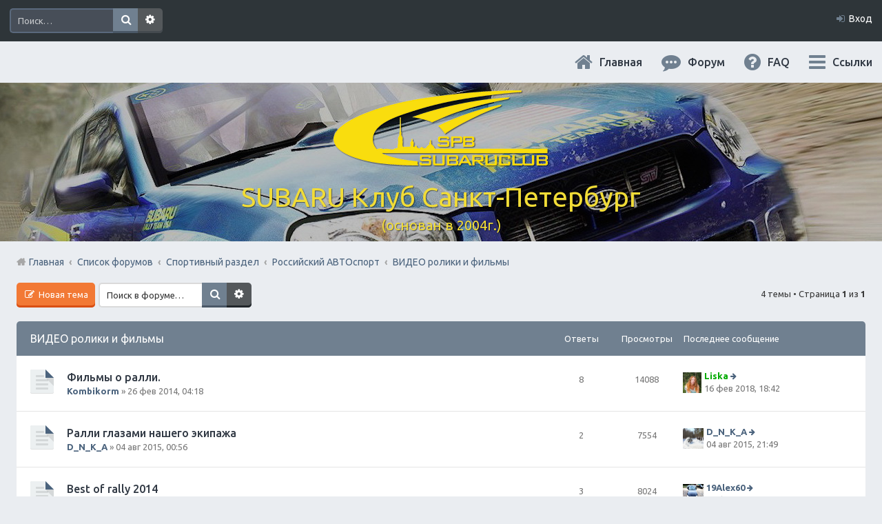

--- FILE ---
content_type: text/html; charset=UTF-8
request_url: https://subaru.spb.ru/viewforum.php?f=64&sid=0a467f73c36fb005daa5e61a3f75f101
body_size: 10868
content:
<!DOCTYPE html>
<html dir="ltr" lang="ru">
<head>
<meta charset="utf-8" />
<meta name="viewport" content="width=device-width, initial-scale=1" />

<title>ВИДЕО ролики и фильмы - SUBARU Клуб Санкт-Петербург</title>

	<link rel="alternate" type="application/atom+xml" title="Канал - SUBARU Клуб Санкт-Петербург" href="https://subaru.spb.ru/feed.php">			<link rel="alternate" type="application/atom+xml" title="Канал - Новые темы" href="https://subaru.spb.ru/feed.php?mode=topics">		<link rel="alternate" type="application/atom+xml" title="Канал - Форум - ВИДЕО ролики и фильмы" href="https://subaru.spb.ru/feed.php?f=64">		
<meta content="http://subaru.spb.ru/images/logo-grey-150x150.png" property="og:image">

<!--
<link rel="stylesheet" media="screen" href="/ny/lights/christmaslights.css" />
<script type="text/javascript" src="/ny/lights/soundmanager2-nodebug-jsmin.js"></script>
<script type="text/javascript" src="/ny/lights/animation-min.js"></script>
<script type="text/javascript" src="/ny/lights/christmaslights.js"></script>
-->

	<link rel="canonical" href="https://subaru.spb.ru/viewforum.php?f=64">

<!--
	phpBB style name: Marina v2.0.1
	Based on style:   prosilver (this is the default phpBB3 style)
	Original author:  Tom Beddard ( http://www.subBlue.com/ )
	Modified by:      PixelGoose Studio ( http://pixelgoose.com/ )
-->

<link href="./styles/marina_slate/theme/stylesheet.css?assets_version=31" rel="stylesheet">
<link href="./styles/marina_slate/theme/ru/stylesheet.css?assets_version=31" rel="stylesheet">
<link href="./styles/marina_slate/theme/responsive.css?assets_version=31" rel="stylesheet" media="all and (max-width: 700px)">

<!-- Yandex.Metrika counter -->
<script type="text/javascript">
    (function (d, w, c) {
        (w[c] = w[c] || []).push(function() {
            try {
                w.yaCounter36511645 = new Ya.Metrika({
                    id:36511645,
                    clickmap:true,
                    trackLinks:true,
                    accurateTrackBounce:true,
                    webvisor:true
                });
            } catch(e) { }
        });

        var n = d.getElementsByTagName("script")[0],
            s = d.createElement("script"),
            f = function () { n.parentNode.insertBefore(s, n); };
        s.type = "text/javascript";
        s.async = true;
        s.src = "https://mc.yandex.ru/metrika/watch.js";

        if (w.opera == "[object Opera]") {
            d.addEventListener("DOMContentLoaded", f, false);
        } else { f(); }
    })(document, window, "yandex_metrika_callbacks");
</script>
<noscript><div><img src="https://mc.yandex.ru/watch/36511645" style="position:absolute; left:-9999px;" alt="" /></div></noscript>
<!-- /Yandex.Metrika counter -->



<!--[if lte IE 9]>
	<link href="./styles/marina_slate/theme/tweaks.css?assets_version=31" rel="stylesheet">
<![endif]-->

	
<link href="./ext/bb3mobi/lastpostavatar/styles/all/theme/lastpostavatar.css?assets_version=31" rel="stylesheet" type="text/css" media="screen" />




<!-- Google Webfonts -->
<link href='//fonts.googleapis.com/css?family=Ubuntu:400,500,700,400italic,500italic,700italic' rel='stylesheet' type='text/css'>

<script type="text/javascript" src="/js/change-theme.js"></script>

</head>
<body id="phpbb" class="nojs notouch section-viewforum ltr ">


<!-- NY 2019 -->
 <div id="lights">
  <!-- lights go here -->
 </div>
<!-- END NY 2019 -->

<div id="wrap">
	<a id="top" class="anchor" accesskey="t"></a>
	<div id="page-header" class="page-header-marina">
		<div class="navbar-marina-outer">
	<div class="navbar navbar-marina" role="navigation">

				<div id="search-box" class="search-box search-header" role="search">
			<form action="./search.php?sid=7e257dec122414e5c18516eb3e74816d" method="get" id="search">
			<fieldset>
				<input name="keywords" id="keywords" type="search" maxlength="128" title="Ключевые слова" class="inputbox search tiny" size="20" value="" placeholder="Поиск…" />
				<button class="button icon-button search-icon" type="submit" title="Поиск">Поиск</button>
				<a href="./search.php?sid=7e257dec122414e5c18516eb3e74816d" class="button icon-button search-adv-icon" title="Расширенный поиск">Расширенный поиск</a>
				<input type="hidden" name="sid" value="7e257dec122414e5c18516eb3e74816d" />

			</fieldset>
			</form>
		</div>
		


		<ul id="nav-main-top" class="linklist bulletin" role="menubar">
		
					<li class="small-icon icon-login rightside"  data-skip-responsive="true"><a href="#login-box" title="Вход" accesskey="x" role="menuitem" class="login-window">Вход</a><a href="./ucp.php?mode=login&amp;sid=7e257dec122414e5c18516eb3e74816d" title="Вход" accesskey="x" role="menuitem" class="login-responsive-link">Вход</a></li>
										</ul>
	</div>
</div>		<div class="headerbar" role="banner">
			<div class="inner">

			<div id="site-description">
				<!-- <a id="logo" class="logo" href="./index.php?sid=7e257dec122414e5c18516eb3e74816d" title="Список форумов"><img src=./images/logo-320x114.png?sid=7e257dec122414e5c18516eb3e74816d style="max-width: 100%; height:auto; height:114px; width:320px; -webkit-border-radius: 0px 0px 0px 0px; -moz-border-radius: 0px 0px 0px 0px; border-radius: 0px 0px 0px 0px;"></a> -->
				<!-- <h1>SUBARU Клуб Санкт-Петербург</h1>
				<p>(основан в 2004г.)</p>-->
				<p class="skiplink"><a href="#start_here">Пропустить</a></p>
			</div>

			</div>
		</div>
				<div id="subheader" data-type="background" data-speed="3">
	<div id="subheader-inner" class="inner-block">

		<!-- Subheader content starts here -->

		<div class="site-name"><a href="/app.php/portal?sid=7e257dec122414e5c18516eb3e74816d" title="Главная" id="logo"><img src=./images/logo-320x114.png?sid=7e257dec122414e5c18516eb3e74816d style="max-width: 100%; height:auto; height:114px; width:320px; -webkit-border-radius: 0px 0px 0px 0px; -moz-border-radius: 0px 0px 0px 0px; border-radius: 0px 0px 0px 0px;"></a></div>
		<div class="site-name">SUBARU Клуб Санкт-Петербург</div>
		<p class="site-description">(основан в 2004г.)</p>
		
		<!-- Subheader content ends here -->

	</div>
</div>

<script type="text/javascript" src="/js/parallax.js"></script>

		<div class="navbar" role="navigation">

	<ul id="nav-main" class="linklist bulletin" role="menubar">

		<li id="quick-links" class="small-icon responsive-menu dropdown-container" data-skip-responsive="true">
			<a href="#" class="responsive-menu-link dropdown-trigger">Ссылки</a>
			<div class="dropdown hidden">
				<div class="pointer"><div class="pointer-inner"></div></div>
				<ul class="dropdown-contents" role="menu">
					
											<li class="separator"></li>
																								<li><a href="./search.php?search_id=unanswered&amp;sid=7e257dec122414e5c18516eb3e74816d" role="menuitem" class="small-icon icon-search-unanswered">Сообщения без ответов</a></li>
						<li><a href="./search.php?search_id=active_topics&amp;sid=7e257dec122414e5c18516eb3e74816d" role="menuitem" class="small-icon icon-search-active">Активные темы</a></li>
						<li class="separator"></li>
						<li><a href="./search.php?sid=7e257dec122414e5c18516eb3e74816d" role="menuitem" class="small-icon icon-search">Поиск</a></li>
					
											<li class="separator"></li>
												<li><a href="./memberlist.php?mode=team&amp;sid=7e257dec122414e5c18516eb3e74816d" role="menuitem" class="small-icon icon-team">Наша команда</a></li>										<li class="separator"></li>

									</ul>
			</div>
		</li>

				<li class="hidden-on-sm" data-skip-responsive="true">
      <a href="./faq.php?sid=7e257dec122414e5c18516eb3e74816d"
        rel="help"
        title="Часто задаваемые вопросы"
        role="menuitem"
        class="small-icon icon-faq"
      >FAQ</a>
     </li>
				
		<li>
      <a href="/index.php"
        rel="help"
        title="Форум"
        role="menuitem"
        class="small-icon icon-search-active"
      >Форум</a>
    </li>
		<li>
			<a href="/"
        rel="help"
        title="Главная"
        class="small-icon icon-home"
      >Главная</a>
		</li>

				
		<!-- Add your nav link below -->
		
	</ul>

	<ul id="nav-breadcrumbs" class="linklist navlinks" role="menubar">
						<li class="small-icon breadcrumbs">
						<span class="crumb"><a href="/app.php/portal?sid=7e257dec122414e5c18516eb3e74816d" data-navbar-reference="portal">Главная</a></span>			<span class="crumb" itemtype="http://data-vocabulary.org/Breadcrumb" itemscope=""><a href="./index.php?sid=7e257dec122414e5c18516eb3e74816d" accesskey="h" data-navbar-reference="index" itemprop="url"><span itemprop="title">Список форумов</span></a></span>
											<span class="crumb" itemtype="http://data-vocabulary.org/Breadcrumb" itemscope="" data-forum-id="76"><a href="./viewforum.php?f=76&amp;sid=7e257dec122414e5c18516eb3e74816d" itemprop="url"><span itemprop="title">Спортивный раздел</span></a></span>
															<span class="crumb" itemtype="http://data-vocabulary.org/Breadcrumb" itemscope="" data-forum-id="18"><a href="./viewforum.php?f=18&amp;sid=7e257dec122414e5c18516eb3e74816d" itemprop="url"><span itemprop="title">Российский АВТОспорт</span></a></span>
															<span class="crumb" itemtype="http://data-vocabulary.org/Breadcrumb" itemscope="" data-forum-id="64"><a href="./viewforum.php?f=64&amp;sid=7e257dec122414e5c18516eb3e74816d" itemprop="url"><span itemprop="title">ВИДЕО ролики и фильмы</span></a></span>
												</li>
		
					<li class="rightside responsive-search" style="display: none;"><a href="./search.php?sid=7e257dec122414e5c18516eb3e74816d" title="Параметры расширенного поиска" role="menuitem">Поиск</a></li>
		
	</ul>

</div>
	</div>

	
	<a id="start_here" class="anchor"></a>
	<div id="page-body" role="main">
		
		
<div class="page-body__content-with-offsets">
	<!-- NOTE: remove the style="display: none" when you want to have the forum description on the forum body -->
	<div style="display: none !important;">Здесь располагаются спортивные ВИДЕОматериалы с участниками АВТОклубов СевероЗапада России<br /></div>	</div>



<div class="page-body__content-with-offsets all-next-blocks-sides-margins">
	<div class="action-bar top">

			<div class="buttons">
			
			<a href="./posting.php?mode=post&amp;f=64&amp;sid=7e257dec122414e5c18516eb3e74816d" class="button icon-button post-icon" title="Новая тема">
				Новая тема			</a>

					</div>
	
			<div class="search-box" role="search">
			<form method="get" id="forum-search" action="./search.php?sid=7e257dec122414e5c18516eb3e74816d">
			<fieldset>
				<input class="inputbox search tiny" type="search" name="keywords" id="search_keywords" size="20" placeholder="Поиск в форуме…" />
				<button class="button icon-button search-icon" type="submit" title="Поиск">Поиск</button>
				<a href="./search.php?sid=7e257dec122414e5c18516eb3e74816d" class="button icon-button search-adv-icon" title="Расширенный поиск">Расширенный поиск</a>
				<input type="hidden" name="fid[0]" value="64" />
<input type="hidden" name="sid" value="7e257dec122414e5c18516eb3e74816d" />

			</fieldset>
			</form>
		</div>
	
	<div class="pagination">
		4 темы
					&bull; Страница <strong>1</strong> из <strong>1</strong>
			</div>

	</div>
</div>



	
	  <div class="page-body__content-with-offsets forumbg">
		<div class="inner">
		<ul class="topiclist">
			<li class="header">
				<dl class="icon">
					<dt>
						<div class="list-inner">
															<a href="./viewforum.php?f=64&amp;sid=7e257dec122414e5c18516eb3e74816d">ВИДЕО ролики и фильмы</a>
													</div>
					</dt>
					<dd class="posts">Ответы</dd>
					<dd class="views">Просмотры</dd>
					<dd class="lastpost"><span>Последнее сообщение</span></dd>

									</dl>
			</li>
		</ul>
		<ul class="topiclist topics">
	
				<li class="row bg1">
						<dl class="icon topic_read">
				<dt title="Нет непрочитанных сообщений">
										<div class="list-inner">
												<a href="./viewtopic.php?f=64&amp;t=10089&amp;sid=7e257dec122414e5c18516eb3e74816d" class="topictitle">Фильмы о ралли.</a>
																		<br />

												<div class="responsive-show" style="display: none;">
							Последнее сообщение  <a href="./memberlist.php?mode=viewprofile&amp;u=1986&amp;sid=7e257dec122414e5c18516eb3e74816d" style="color: #00AA00;" class="username-coloured">Liska</a><span class="lastpostavatar"><img class="avatar" src="./download/file.php?avatar=1986_1470836904.jpg" width="27" height="30" alt="Аватара пользователя" /></span> &laquo; <a href="./viewtopic.php?f=64&amp;t=10089&amp;p=164217&amp;sid=7e257dec122414e5c18516eb3e74816d#p164217" title="Перейти к последнему сообщению">16 фев 2018, 18:42</a>
													</div>
						<span class="responsive-show left-box" style="display: none;">Ответы: <strong>8</strong></span>						
						
						<div class="responsive-hide">
																					 <a href="./memberlist.php?mode=viewprofile&amp;u=2077&amp;sid=7e257dec122414e5c18516eb3e74816d" style="color: #teal;" class="username-coloured">Kombikorm</a> &raquo; 26 фев 2014, 04:18
													</div>

											</div>
				</dt>
				<dd class="posts">8 <dfn>Ответы</dfn></dd>
				<dd class="views">14088 <dfn>Просмотры</dfn></dd>
				<dd class="lastpost lastpost_fix-arrow-viewforum"><span><dfn>Последнее сообщение </dfn> <a href="./memberlist.php?mode=viewprofile&amp;u=1986&amp;sid=7e257dec122414e5c18516eb3e74816d" style="color: #00AA00;" class="username-coloured">Liska</a><span class="lastpostavatar"><img class="avatar" src="./download/file.php?avatar=1986_1470836904.jpg" width="27" height="30" alt="Аватара пользователя" /></span>
					<a href="./viewtopic.php?f=64&amp;t=10089&amp;p=164217&amp;sid=7e257dec122414e5c18516eb3e74816d#p164217" title="Перейти к последнему сообщению"><span class="imageset icon_topic_latest" title="Перейти к последнему сообщению">Перейти к последнему сообщению</span></a> <br />16 фев 2018, 18:42</span>
				</dd>
			</dl>
					</li>
		
	

	
	
				<li class="row bg2">
						<dl class="icon topic_read">
				<dt title="Нет непрочитанных сообщений">
										<div class="list-inner">
												<a href="./viewtopic.php?f=64&amp;t=13425&amp;sid=7e257dec122414e5c18516eb3e74816d" class="topictitle">Ралли  глазами нашего экипажа</a>
																		<br />

												<div class="responsive-show" style="display: none;">
							Последнее сообщение  <a href="./memberlist.php?mode=viewprofile&amp;u=322&amp;sid=7e257dec122414e5c18516eb3e74816d" style="color: #teal;" class="username-coloured">D_N_K_A</a><span class="lastpostavatar"><img class="avatar" src="./download/file.php?avatar=322.png" width="30" height="30" alt="Аватара пользователя" /></span> &laquo; <a href="./viewtopic.php?f=64&amp;t=13425&amp;p=141237&amp;sid=7e257dec122414e5c18516eb3e74816d#p141237" title="Перейти к последнему сообщению">04 авг 2015, 21:49</a>
													</div>
						<span class="responsive-show left-box" style="display: none;">Ответы: <strong>2</strong></span>						
						
						<div class="responsive-hide">
																					 <a href="./memberlist.php?mode=viewprofile&amp;u=322&amp;sid=7e257dec122414e5c18516eb3e74816d" style="color: #teal;" class="username-coloured">D_N_K_A</a> &raquo; 04 авг 2015, 00:56
													</div>

											</div>
				</dt>
				<dd class="posts">2 <dfn>Ответы</dfn></dd>
				<dd class="views">7554 <dfn>Просмотры</dfn></dd>
				<dd class="lastpost lastpost_fix-arrow-viewforum"><span><dfn>Последнее сообщение </dfn> <a href="./memberlist.php?mode=viewprofile&amp;u=322&amp;sid=7e257dec122414e5c18516eb3e74816d" style="color: #teal;" class="username-coloured">D_N_K_A</a><span class="lastpostavatar"><img class="avatar" src="./download/file.php?avatar=322.png" width="30" height="30" alt="Аватара пользователя" /></span>
					<a href="./viewtopic.php?f=64&amp;t=13425&amp;p=141237&amp;sid=7e257dec122414e5c18516eb3e74816d#p141237" title="Перейти к последнему сообщению"><span class="imageset icon_topic_latest" title="Перейти к последнему сообщению">Перейти к последнему сообщению</span></a> <br />04 авг 2015, 21:49</span>
				</dd>
			</dl>
					</li>
		
	

	
	
				<li class="row bg1">
						<dl class="icon topic_read">
				<dt title="Нет непрочитанных сообщений">
										<div class="list-inner">
												<a href="./viewtopic.php?f=64&amp;t=12498&amp;sid=7e257dec122414e5c18516eb3e74816d" class="topictitle">Best of rally 2014</a>
																		<br />

												<div class="responsive-show" style="display: none;">
							Последнее сообщение  <a href="./memberlist.php?mode=viewprofile&amp;u=3311&amp;sid=7e257dec122414e5c18516eb3e74816d" style="color: #teal;" class="username-coloured">19Alex60</a><span class="lastpostavatar"><img class="avatar" src="./download/file.php?avatar=3311.png" width="30" height="30" alt="Аватара пользователя" /></span> &laquo; <a href="./viewtopic.php?f=64&amp;t=12498&amp;p=128289&amp;sid=7e257dec122414e5c18516eb3e74816d#p128289" title="Перейти к последнему сообщению">28 фев 2015, 16:35</a>
													</div>
						<span class="responsive-show left-box" style="display: none;">Ответы: <strong>3</strong></span>						
						
						<div class="responsive-hide">
																					 <a href="./memberlist.php?mode=viewprofile&amp;u=396&amp;sid=7e257dec122414e5c18516eb3e74816d" style="color: #teal;" class="username-coloured">алексей гатчинский</a> &raquo; 28 фев 2015, 02:37
													</div>

											</div>
				</dt>
				<dd class="posts">3 <dfn>Ответы</dfn></dd>
				<dd class="views">8024 <dfn>Просмотры</dfn></dd>
				<dd class="lastpost lastpost_fix-arrow-viewforum"><span><dfn>Последнее сообщение </dfn> <a href="./memberlist.php?mode=viewprofile&amp;u=3311&amp;sid=7e257dec122414e5c18516eb3e74816d" style="color: #teal;" class="username-coloured">19Alex60</a><span class="lastpostavatar"><img class="avatar" src="./download/file.php?avatar=3311.png" width="30" height="30" alt="Аватара пользователя" /></span>
					<a href="./viewtopic.php?f=64&amp;t=12498&amp;p=128289&amp;sid=7e257dec122414e5c18516eb3e74816d#p128289" title="Перейти к последнему сообщению"><span class="imageset icon_topic_latest" title="Перейти к последнему сообщению">Перейти к последнему сообщению</span></a> <br />28 фев 2015, 16:35</span>
				</dd>
			</dl>
					</li>
		
	

	
	
				<li class="row bg2">
						<dl class="icon topic_read">
				<dt title="Нет непрочитанных сообщений">
										<div class="list-inner">
												<a href="./viewtopic.php?f=64&amp;t=12036&amp;sid=7e257dec122414e5c18516eb3e74816d" class="topictitle">Техноринг 06/12/2014</a>
																		<br />

												<div class="responsive-show" style="display: none;">
							Последнее сообщение  <a href="./memberlist.php?mode=viewprofile&amp;u=1986&amp;sid=7e257dec122414e5c18516eb3e74816d" style="color: #00AA00;" class="username-coloured">Liska</a><span class="lastpostavatar"><img class="avatar" src="./download/file.php?avatar=1986_1470836904.jpg" width="27" height="30" alt="Аватара пользователя" /></span> &laquo; <a href="./viewtopic.php?f=64&amp;t=12036&amp;p=122759&amp;sid=7e257dec122414e5c18516eb3e74816d#p122759" title="Перейти к последнему сообщению">16 дек 2014, 11:31</a>
													</div>
						<span class="responsive-show left-box" style="display: none;">Ответы: <strong>2</strong></span>						
						
						<div class="responsive-hide">
																					 <a href="./memberlist.php?mode=viewprofile&amp;u=396&amp;sid=7e257dec122414e5c18516eb3e74816d" style="color: #teal;" class="username-coloured">алексей гатчинский</a> &raquo; 09 дек 2014, 10:01
													</div>

											</div>
				</dt>
				<dd class="posts">2 <dfn>Ответы</dfn></dd>
				<dd class="views">7789 <dfn>Просмотры</dfn></dd>
				<dd class="lastpost lastpost_fix-arrow-viewforum"><span><dfn>Последнее сообщение </dfn> <a href="./memberlist.php?mode=viewprofile&amp;u=1986&amp;sid=7e257dec122414e5c18516eb3e74816d" style="color: #00AA00;" class="username-coloured">Liska</a><span class="lastpostavatar"><img class="avatar" src="./download/file.php?avatar=1986_1470836904.jpg" width="27" height="30" alt="Аватара пользователя" /></span>
					<a href="./viewtopic.php?f=64&amp;t=12036&amp;p=122759&amp;sid=7e257dec122414e5c18516eb3e74816d#p122759" title="Перейти к последнему сообщению"><span class="imageset icon_topic_latest" title="Перейти к последнему сообщению">Перейти к последнему сообщению</span></a> <br />16 дек 2014, 11:31</span>
				</dd>
			</dl>
					</li>
		
				</ul>
		</div>
	</div>
	

	<form method="post" action="./viewforum.php?f=64&amp;sid=7e257dec122414e5c18516eb3e74816d">
		<fieldset class="display-options">
				<label>Показать темы за: <select name="st" id="st"><option value="0" selected="selected">Все темы</option><option value="1">1 день</option><option value="7">7 дней</option><option value="14">2 недели</option><option value="30">1 месяц</option><option value="90">3 месяца</option><option value="180">6 месяцев</option><option value="365">1 год</option></select></label>
			<label>Поле сортировки <select name="sk" id="sk"><option value="a">Автор</option><option value="t" selected="selected">Время размещения</option><option value="r">Ответы</option><option value="s">Заголовок</option><option value="v">Просмотры</option></select></label>
			<label><select name="sd" id="sd"><option value="a">по возрастанию</option><option value="d" selected="selected">по убыванию</option></select></label>
			<input type="submit" name="sort" value="Перейти" class="button2" />
			</fieldset>
	</form>
	<hr />

  <div class="page-body__content-with-offsets">
    <div class="action-bar bottom">
              <div class="buttons">
          
          <a href="./posting.php?mode=post&amp;f=64&amp;sid=7e257dec122414e5c18516eb3e74816d" class="button icon-button post-icon" title="Новая тема">
            Новая тема          </a>

                  </div>
      
      <div class="pagination">
        4 темы
                   &bull; Страница <strong>1</strong> из <strong>1</strong>
              </div>
    </div>
  </div>

<div class="jumpbox-wrapper">
	<div class="dropdown-container dropdown-container-right dropdown-up dropdown-left dropdown-button-control" id="jumpbox">
		<span title="Перейти" class="dropdown-trigger button dropdown-select">
			Перейти		</span>
		<div class="dropdown hidden">
			<div class="pointer"><div class="pointer-inner"></div></div>
			<ul class="dropdown-contents">
																			<li><a href="./viewforum.php?f=74&amp;sid=7e257dec122414e5c18516eb3e74816d">Главный раздел</a></li>
																<li>&nbsp; &nbsp;<a href="./viewforum.php?f=5&amp;sid=7e257dec122414e5c18516eb3e74816d">Основной форум</a></li>
																<li>&nbsp; &nbsp;&nbsp; &nbsp;<a href="./viewforum.php?f=67&amp;sid=7e257dec122414e5c18516eb3e74816d">Первый в Петербурге Subafest 2015</a></li>
																<li>&nbsp; &nbsp;&nbsp; &nbsp;<a href="./viewforum.php?f=70&amp;sid=7e257dec122414e5c18516eb3e74816d">Клубная атрибутика</a></li>
																<li>&nbsp; &nbsp;<a href="./viewforum.php?f=30&amp;sid=7e257dec122414e5c18516eb3e74816d">Клубные мероприятия и встречи</a></li>
																<li>&nbsp; &nbsp;&nbsp; &nbsp;<a href="./viewforum.php?f=82&amp;sid=7e257dec122414e5c18516eb3e74816d">Проведем День Рождения Клуба, ВМЕСТЕ!</a></li>
																<li>&nbsp; &nbsp;&nbsp; &nbsp;<a href="./viewforum.php?f=54&amp;sid=7e257dec122414e5c18516eb3e74816d">Асфальт / Грунт  Покатушки</a></li>
																<li>&nbsp; &nbsp;&nbsp; &nbsp;<a href="./viewforum.php?f=81&amp;sid=7e257dec122414e5c18516eb3e74816d">Грязевые покатушки/ Оффроуд</a></li>
																<li>&nbsp; &nbsp;&nbsp; &nbsp;<a href="./viewforum.php?f=91&amp;sid=7e257dec122414e5c18516eb3e74816d">Клубные Ориентирования</a></li>
																<li>&nbsp; &nbsp;<a href="./viewforum.php?f=10&amp;sid=7e257dec122414e5c18516eb3e74816d">Юмор</a></li>
																<li>&nbsp; &nbsp;<a href="./viewforum.php?f=3&amp;sid=7e257dec122414e5c18516eb3e74816d">События по календарю</a></li>
																<li>&nbsp; &nbsp;<a href="./viewforum.php?f=15&amp;sid=7e257dec122414e5c18516eb3e74816d">Новости</a></li>
																<li>&nbsp; &nbsp;<a href="./viewforum.php?f=25&amp;sid=7e257dec122414e5c18516eb3e74816d">Страхование всех видов</a></li>
																<li>&nbsp; &nbsp;<a href="./viewforum.php?f=55&amp;sid=7e257dec122414e5c18516eb3e74816d">Юридический раздел</a></li>
																<li>&nbsp; &nbsp;<a href="./viewforum.php?f=62&amp;sid=7e257dec122414e5c18516eb3e74816d">МОТОжизнь Субаристов</a></li>
																<li>&nbsp; &nbsp;<a href="./viewforum.php?f=4&amp;sid=7e257dec122414e5c18516eb3e74816d">Offtop + Всяко-Разно</a></li>
																<li>&nbsp; &nbsp;&nbsp; &nbsp;<a href="./viewforum.php?f=34&amp;sid=7e257dec122414e5c18516eb3e74816d">Поговорим?</a></li>
																<li>&nbsp; &nbsp;&nbsp; &nbsp;<a href="./viewforum.php?f=31&amp;sid=7e257dec122414e5c18516eb3e74816d">&quot;Домашний Очаг&quot;</a></li>
																<li>&nbsp; &nbsp;&nbsp; &nbsp;<a href="./viewforum.php?f=61&amp;sid=7e257dec122414e5c18516eb3e74816d">Хобби</a></li>
																<li><a href="./viewforum.php?f=75&amp;sid=7e257dec122414e5c18516eb3e74816d">Технический раздел</a></li>
																<li>&nbsp; &nbsp;<a href="./viewforum.php?f=8&amp;sid=7e257dec122414e5c18516eb3e74816d">FAQ-ЧАВО</a></li>
																<li>&nbsp; &nbsp;<a href="./viewforum.php?f=6&amp;sid=7e257dec122414e5c18516eb3e74816d">Ремонт / Обслуживание и обмен опытом</a></li>
																<li>&nbsp; &nbsp;&nbsp; &nbsp;<a href="./viewforum.php?f=73&amp;sid=7e257dec122414e5c18516eb3e74816d">Отстрел пистолета/НЕ заправить/Ошибки по вентиляции Бензо Бака</a></li>
																<li>&nbsp; &nbsp;&nbsp; &nbsp;<a href="./viewforum.php?f=80&amp;sid=7e257dec122414e5c18516eb3e74816d">Только Масла. !Религиозный раздел!</a></li>
																<li>&nbsp; &nbsp;<a href="./viewforum.php?f=7&amp;sid=7e257dec122414e5c18516eb3e74816d">Субару Cервисы Санкт-Петербурга</a></li>
																<li>&nbsp; &nbsp;&nbsp; &nbsp;<a href="./viewforum.php?f=32&amp;sid=7e257dec122414e5c18516eb3e74816d">Субару Сервис &quot;Созвездие&quot;</a></li>
																<li>&nbsp; &nbsp;&nbsp; &nbsp;<a href="./viewforum.php?f=72&amp;sid=7e257dec122414e5c18516eb3e74816d">Subaru BOX &amp;amp; Donorparts shop</a></li>
																<li>&nbsp; &nbsp;&nbsp; &nbsp;<a href="./viewforum.php?f=90&amp;sid=7e257dec122414e5c18516eb3e74816d">СТО Субару (www.stosubaru.ru)</a></li>
																<li>&nbsp; &nbsp;&nbsp; &nbsp;<a href="./viewforum.php?f=33&amp;sid=7e257dec122414e5c18516eb3e74816d">Технический центр «PRIDE Motorsport».</a></li>
																<li>&nbsp; &nbsp;<a href="./viewforum.php?f=36&amp;sid=7e257dec122414e5c18516eb3e74816d">Охранные системы. Автоэлектроника. АвтоЗвук. Вопрос-&gt;Ответ</a></li>
																<li>&nbsp; &nbsp;<a href="./viewforum.php?f=9&amp;sid=7e257dec122414e5c18516eb3e74816d">Тюнинг / Стайлинг  Авто</a></li>
																<li>&nbsp; &nbsp;<a href="./viewforum.php?f=22&amp;sid=7e257dec122414e5c18516eb3e74816d">Си-Би связь</a></li>
																<li>&nbsp; &nbsp;<a href="./viewforum.php?f=27&amp;sid=7e257dec122414e5c18516eb3e74816d">GPS-навигация, карты GPS, &quot;пробки&quot;, антирадары.</a></li>
																<li><a href="./viewforum.php?f=76&amp;sid=7e257dec122414e5c18516eb3e74816d">Спортивный раздел</a></li>
																<li>&nbsp; &nbsp;<a href="./viewforum.php?f=17&amp;sid=7e257dec122414e5c18516eb3e74816d">Мировой АВТОспорт</a></li>
																<li>&nbsp; &nbsp;<a href="./viewforum.php?f=18&amp;sid=7e257dec122414e5c18516eb3e74816d">Российский АВТОспорт</a></li>
																<li>&nbsp; &nbsp;&nbsp; &nbsp;<a href="./viewforum.php?f=64&amp;sid=7e257dec122414e5c18516eb3e74816d">ВИДЕО ролики и фильмы</a></li>
																<li>&nbsp; &nbsp;<a href="./viewforum.php?f=83&amp;sid=7e257dec122414e5c18516eb3e74816d">Наша команда SUBARU TEAM SPB</a></li>
																<li>&nbsp; &nbsp;&nbsp; &nbsp;<a href="./viewforum.php?f=84&amp;sid=7e257dec122414e5c18516eb3e74816d">РАЛЛИ</a></li>
																<li>&nbsp; &nbsp;&nbsp; &nbsp;<a href="./viewforum.php?f=85&amp;sid=7e257dec122414e5c18516eb3e74816d">СПРИНТ</a></li>
																<li>&nbsp; &nbsp;&nbsp; &nbsp;<a href="./viewforum.php?f=86&amp;sid=7e257dec122414e5c18516eb3e74816d">КОЛЬЦО</a></li>
																<li>&nbsp; &nbsp;&nbsp; &nbsp;<a href="./viewforum.php?f=87&amp;sid=7e257dec122414e5c18516eb3e74816d">КАРТИНГ</a></li>
																<li>&nbsp; &nbsp;<a href="./viewforum.php?f=88&amp;sid=7e257dec122414e5c18516eb3e74816d">Журналистский блог Раллиста</a></li>
																<li>&nbsp; &nbsp;<a href="./viewforum.php?f=28&amp;sid=7e257dec122414e5c18516eb3e74816d">Практические советы по пилотированию марки Субару</a></li>
																<li>&nbsp; &nbsp;<a href="./viewforum.php?f=19&amp;sid=7e257dec122414e5c18516eb3e74816d">СПОРТ не технических видов</a></li>
																<li>&nbsp; &nbsp;<a href="./viewforum.php?f=24&amp;sid=7e257dec122414e5c18516eb3e74816d">АВТО/МОТО путешествия</a></li>
																<li><a href="./viewforum.php?f=77&amp;sid=7e257dec122414e5c18516eb3e74816d">Коммерческий Отдел.  Официальное расположение платной РЕКЛАМЫ.</a></li>
																<li>&nbsp; &nbsp;<a href="./viewforum.php?f=43&amp;sid=7e257dec122414e5c18516eb3e74816d">Магазины запчастей</a></li>
																<li>&nbsp; &nbsp;&nbsp; &nbsp;<a href="./viewforum.php?f=69&amp;sid=7e257dec122414e5c18516eb3e74816d">STOsubaru.COM  Интернет-магазин (на Севере Города)</a></li>
																<li>&nbsp; &nbsp;&nbsp; &nbsp;<a href="./viewforum.php?f=66&amp;sid=7e257dec122414e5c18516eb3e74816d">СубаруМир  -  в наличии запчасти для Субару. Оригинал / Неоригинал (на Юге Города)</a></li>
																<li>&nbsp; &nbsp;<a href="./viewforum.php?f=37&amp;sid=7e257dec122414e5c18516eb3e74816d">Предоставление услуг Населению форума. </a></li>
																<li>&nbsp; &nbsp;&nbsp; &nbsp;<a href="./viewforum.php?f=41&amp;sid=7e257dec122414e5c18516eb3e74816d">АВТОСТИЛЬ by SANDRA</a></li>
																<li>&nbsp; &nbsp;<a href="./viewforum.php?f=38&amp;sid=7e257dec122414e5c18516eb3e74816d">Продажа товара Населению Форума.</a></li>
																<li>&nbsp; &nbsp;&nbsp; &nbsp;<a href="./viewforum.php?f=53&amp;sid=7e257dec122414e5c18516eb3e74816d">Канонерский КАСПЕР</a></li>
																<li><a href="./viewforum.php?f=78&amp;sid=7e257dec122414e5c18516eb3e74816d">Частные объявления. Режим отношений As Is</a></li>
																<li>&nbsp; &nbsp;<a href="./viewforum.php?f=29&amp;sid=7e257dec122414e5c18516eb3e74816d">Добрый самаритянин / Отдам за пиво, конфеты, сок</a></li>
																<li>&nbsp; &nbsp;<a href="./viewforum.php?f=65&amp;sid=7e257dec122414e5c18516eb3e74816d">Просмотренные вами авто</a></li>
																<li>&nbsp; &nbsp;<a href="./viewforum.php?f=12&amp;sid=7e257dec122414e5c18516eb3e74816d">Автомобили: куплю/продам</a></li>
																<li>&nbsp; &nbsp;<a href="./viewforum.php?f=11&amp;sid=7e257dec122414e5c18516eb3e74816d">Запчасти: куплю/продам</a></li>
																<li>&nbsp; &nbsp;<a href="./viewforum.php?f=13&amp;sid=7e257dec122414e5c18516eb3e74816d">Аксессуары: куплю/продам</a></li>
																<li>&nbsp; &nbsp;<a href="./viewforum.php?f=26&amp;sid=7e257dec122414e5c18516eb3e74816d">Прочее: куплю/продам</a></li>
										</ul>
		</div>
	</div>


	<p class="jumpbox-return">
    <a href="./index.php?sid=7e257dec122414e5c18516eb3e74816d" class="left-box arrow-left" accesskey="r">Вернуться к списку форумов</a>
      </p>
</div>

	<div class="stat-block online-list">
		<h3>Кто сейчас на конференции</h3>
		<p>Сейчас этот форум просматривают: нет зарегистрированных пользователей и 6 гостей</p>
	</div>

	<div class="stat-block permissions">
		<h3>Права доступа</h3>
		<p>Вы <strong>не можете</strong> начинать темы<br />Вы <strong>не можете</strong> отвечать на сообщения<br />Вы <strong>не можете</strong> редактировать свои сообщения<br />Вы <strong>не можете</strong> удалять свои сообщения<br />Вы <strong>не можете</strong> добавлять вложения<br /></p>
	</div>

			</div>


<div id="breadcrumb-footer" class="navbar">
	<ul class="linklist">
				<li class="rightside">Часовой пояс: <abbr title="Европа/Москва">UTC+03:00</abbr></li>
						<li class="small-icon breadcrumbs">
				<span class="crumb"><a href="/app.php/portal?sid=7e257dec122414e5c18516eb3e74816d" data-navbar-reference="portal">Главная</a></span>		<span class="crumb"><a href="./index.php?sid=7e257dec122414e5c18516eb3e74816d" data-navbar-reference="index">Список форумов</a></span>
				</li>
    <!--
    Перенесено выше
		    -->
	</ul>
</div>

<div id="page-footer" role="contentinfo">

	<!-- Prefooter blocks go below -->

                <div id="prefooter">

                <div class="prefooter-block width-50">
                        <h2>О нас</h2>
                        <p>SUBARU Клуб Санкт-Петербург объединяет любителей и владельцев автомобилей Subaru. На этом форуме вы найдете интересующую вас информацию по эксплуатации и ремонту вашего автомобиля, отзывы владельцев, а так же сможете познакомиться и пообщаться с интересными людьми, поделиться своим опытом или просто оставить отзывы о Subaru.</p>
                </div>
                <div class="prefooter-block width-25">
                        <h2>Мы в социальных сетях</h2>
                                <ul>
                                <li><i class="fa fa-vk fa-lg fa-fw"></i>&nbsp;<a href="https://vk.com/subaruspbru" target="_blank">Вконтакте</a></li>
                                <li><i class="fa fa-facebook fa-lg fa-fw"></i>&nbsp;<a href="https://www.facebook.com/subaruspbru" target="_blank">Facebook</a></li>
                                <li><i class="fa fa-instagram fa-lg fa-fw"></i>&nbsp;<a href="https://www.instagram.com/subaru_club_st.petersburg/" target="_blank">Instagram</a></li>
                                <li><i class="fa fa-bookmark fa-lg fa-fw"></i>&nbsp;<a href="http://subarists.ru/communities/subaru_club_spb" target="_blank">I'm a Subarist</a></li>
				<li><i class="fa fa-envelope fa-lg fa-fw"></i>&nbsp;<a href="mailto:info@subaru.spb.ru">info@subaru.spb.ru</a></li>
                                </ul>
                </div>
                <div class="prefooter-block width-25">
                        <h2>Ссылки</h2>
                                <ul>
                                        <li><i class="fa fa-chevron-circle-right fa-fw"></i>&nbsp;<a href="/">Главная</a></li>
					<li><i class="fa fa-chevron-circle-right fa-fw"></i>&nbsp;<a href="http://subaru.spb.ru/index.php">Форум</a></li>
					<li><i class="fa fa-chevron-circle-right fa-fw"></i>&nbsp;<a href="http://archive.subaru.spb.ru/" target="_blank">Архив форума 2006-2010</a></li>
                                        <li><i class="fa fa-chevron-circle-right fa-fw"></i>&nbsp;<a href="http://subaru.spb.ru/memberlist.php">Пользователи</a></li>
					<li><i class="fa fa-chevron-circle-right fa-fw"></i>&nbsp;<a href="http://yasobe.ru/na/subaruspbru" target="_blank">Помощь клубу</a></li>
                                        <!--<li><i class="fa fa-chevron-circle-right fa-fw"></i>&nbsp;<a href="#">История клуба</a></li>-->
                                </ul>
                        </div>
                </div>
	
	<div id="footer-main">

		<!-- Social links go below -->
		
						
	</div>

	<div id="darkenwrapper" data-ajax-error-title="Ошибка AJAX" data-ajax-error-text="При обработке запроса произошла ошибка." data-ajax-error-text-abort="Запрос прерван пользователем." data-ajax-error-text-timeout="Время запроса истекло; повторите попытку." data-ajax-error-text-parsererror="При выполнении запроса возникла непредвиденная ошибка, и сервер вернул неверный ответ.">
		<div id="darken">&nbsp;</div>
	</div>

	<div id="phpbb_alert" class="phpbb_alert" data-l-err="Ошибка" data-l-timeout-processing-req="Время выполнения запроса истекло.">
		<a href="#" class="alert_close"></a>
		<h3 class="alert_title">&nbsp;</h3><p class="alert_text"></p>
	</div>
	<div id="phpbb_confirm" class="phpbb_alert">
		<a href="#" class="alert_close"></a>
		<div class="alert_text"></div>
	</div>
</div>
<div id="page-footer-links">
	<div id="page-footer-links-inner" class="navbar">
		<ul class="linklist bulletin" role="menubar">
      <li class="rightside change-fonts"><!--
        --><span class="change-fonts__button js__change-font" style="font-size: 13px" data-font-size="13"><!--
          -->A
        </span>
        -
        <span class="change-fonts__button js__change-font" style="font-size: 13.5px" data-font-size="13.5">
          A
        </span>
        -
        <span class="change-fonts__button js__change-font" style="font-size: 14px" data-font-size="14">
          A
        </span>
      </li>

      <script type="text/javascript" src="/js/change-fonts.js"></script>

      <li class="rightside change-theme"><!--
        --><span class="change-theme__button js__change-theme" data-theme><!--
          -->Светло
        </span>
        /
        <span class="change-theme__button js__change-theme" data-theme="dark">
          Темно
        </span>
      </li>

										<li class="small-icon icon-delete-cookies"><a href="./ucp.php?mode=delete_cookies&amp;sid=7e257dec122414e5c18516eb3e74816d" data-ajax="true" data-refresh="true" role="menuitem">Удалить cookies конференции</a></li>
													<li class="small-icon icon-team" data-last-responsive="true"><a href="./memberlist.php?mode=team&amp;sid=7e257dec122414e5c18516eb3e74816d" role="menuitem">Наша команда</a></li>						<li class="small-icon icon-contact" data-last-responsive="true"><a href="./memberlist.php?mode=contactadmin&amp;sid=7e257dec122414e5c18516eb3e74816d" role="menuitem">Связаться с администрацией</a></li>		</ul>		
	</div>
</div>

</div>

<div class="cron-block">
	<a id="bottom" class="anchor" accesskey="z"></a>
	</div>

<script type="text/javascript" src="./assets/javascript/jquery.min.js?assets_version=31"></script>
<script type="text/javascript" src="./assets/javascript/core.js?assets_version=31"></script>



<script type="text/javascript">
var elonw_title = 'Opens in new window';
(function($) {
	source=removeSubdomain(location.hostname);
	$('a[href^="http://"], a[href^="https://"], a[href^="ftp://"]').filter(function(){return this.hostname&&removeSubdomain(this.hostname)!==source}).attr("onclick","window.open(this.href);return false;").attr("rel", "nofollow").attr("title", elonw_title).addClass("elonw");
	$('.forum_link').each(function(){
		$(this).find('a').attr("onclick","window.open(this.href);return false;").attr("rel", "nofollow");
	});	
})(jQuery);
function removeSubdomain(a,b){return a.split(".").slice(-(b||2)).join(".")};
</script>

<script type="text/javascript" src="./styles/marina_slate/template/forum_fn.js?assets_version=31"></script>

<script type="text/javascript" src="./styles/marina_slate/template/ajax.js?assets_version=31"></script>

<script type="text/javascript" src="./styles/marina_slate/template/marina_login_popup.js?assets_version=31"></script>

<script type="text/javascript" src="./styles/marina_slate/template/marina_common.js?assets_version=31"></script>




			<div id="login-box" class="login-popup">
			    <a href="#" class="close"></a>
				<form method="post" action="./ucp.php?mode=login&amp;sid=7e257dec122414e5c18516eb3e74816d" class="quick-login">
					<fieldset>
						<div class="navbar_username_outer">
							<label for="username">Имя пользователя:</label>&nbsp;<br /><input type="text" name="username" id="navbar_username" size="10" class="inputbox" title="Имя пользователя" />
						</div>

						<div class="navbar_password_outer">
							<label for="password">Пароль:</label>&nbsp;<br /><input type="password" name="password" id="navbar_password" size="10" class="inputbox" title="Пароль" />
						</div>




						<div class="login-buttons">
							<input type="submit" name="login" value="Вход" class="button2" />
							<input type="hidden" name="redirect" value="./viewforum.php?f=64&amp;sid=7e257dec122414e5c18516eb3e74816d" />

															<label id="autologin_label" for="autologin"><input type="checkbox" name="autologin" id="autologin" />&nbsp;Запомнить меня</label>
													</div>
					</fieldset>
				</form>
					<div class="login-footer">			        
															        </div>

			</div>
</body>
</html>
